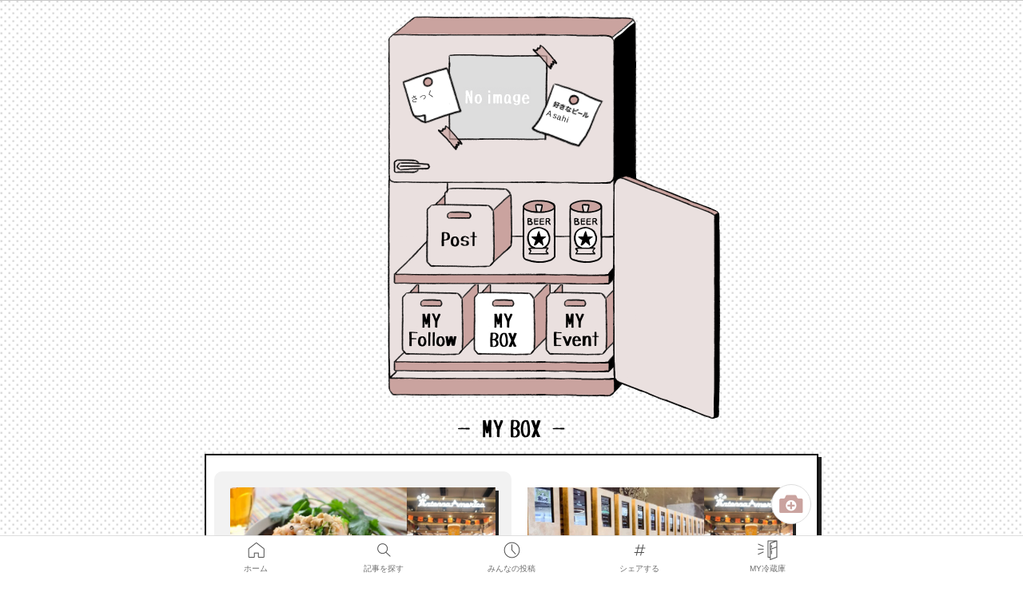

--- FILE ---
content_type: text/html; charset=utf-8
request_url: https://beergirl.net/users/mylist/8139
body_size: 4855
content:
<!DOCTYPE html>
<html>
  <head>
    
<meta http-equiv="Content-Type" content="text/html; charset=UTF-8">
<meta http-equiv="X-UA-Compatible" content="IE=edge,chrome=1">
<meta name="viewport" content="width=device-width,initial-scale=1.0,minimum-scale=1.0">
<meta name="format-detection" content="telephone=no">

<meta http-equiv="Content-Style-Type"  content="text/css">
<meta http-equiv="Content-Script-Type" content="text/javascript">

<title>さっくの冷蔵庫 | ビール女子</title>
<meta name="description" content="">
<meta name="keywords" content="ビール,クラフトビール,おつまみ,おつまみ レシピ,ビアバー,ビアガーデン,ビール フェス" />
<meta name="thumbnail" content="https://beergirl.net/assets/logo_v2.svg" />
<meta name="copyright" content="Copyright© 2013 Maische Inc. All rights reserved" />
<meta name="twitter:title" content="さっくの冷蔵庫 | ビール女子">
<meta name="twitter:site" content="@beergirl_net">
<meta name="twitter:card" content="summary_large_image">
<meta name="twitter:image" content="https://beergirl.net/assets/ver_logo.png">
<meta name="robots" content="index, follow">

<meta property="og:title" content="さっくの冷蔵庫 | ビール女子">
<meta property="og:type" content="article">
<meta property="og:url" content="https://beergirl.net/users/mylist/8139">
<meta property="og:image" content="https://beergirl.net/assets/ver_logo.png">
<meta property="twitter:user_id" content="1221422539" />
<meta property="fb:app_id" content="269351536531568" />

<link rel="preconnect" href="https://fonts.gstatic.com">
<link href="https://fonts.googleapis.com/css2?family=Judson&family=Lato:wght@400;700&display=swap" rel="stylesheet">

  <link rel="stylesheet" media="all" href="/assets/application-5085ce54c581c699b9de2b87a6678231e0e86da4b1b2c9a21b3d4f7cb247e55b.css" data-turbolinks-track="reload" />

<link rel="stylesheet" href="https://cdnjs.cloudflare.com/ajax/libs/font-awesome/5.11.2/css/all.min.css" media="print" onload="this.media='all'">

<link rel="canonical" href="https://beergirl.net/users/mylist/8139/" />
<link rel='publisher' href='https://plus.google.com/112839436413307654841'/>
<link rel="author" href="https://plus.google.com/112839436413307654841/posts" />
<link rel="shortcut icon" href="/assets/favicons/favicon.ico" type="image/vnd.microsoft.icon">
<link rel="icon" href="/assets/favicons/favicon.ico" type="image/x-icon">
<link rel="apple-touch-icon" sizes="180x180" href="/assets/favicons/apple-touch-icon-180x180.png">
<meta name="msapplication-config" content="/assets/favicons/browserconfig.xml" />
<meta name="msapplication-TileColor" content="#ffffff">
<meta name="msapplication-TileImage" content="/assets/favicons/mstile-144x144.png">
<meta name="theme-color" content="#ffffff">
<link rel="icon" type="image/png" sizes="192x192" href="/assets/favicons/android-chrome-192x192.png">
<link rel="manifest" href="/assets/favicons/manifest.json">


<!-- Google Tag Manager -->
<script>(function(w,d,s,l,i){w[l]=w[l]||[];w[l].push({'gtm.start':
new Date().getTime(),event:'gtm.js'});var f=d.getElementsByTagName(s)[0],
j=d.createElement(s),dl=l!='dataLayer'?'&l='+l:'';j.async=true;j.src=
'https://www.googletagmanager.com/gtm.js?id='+i+dl;f.parentNode.insertBefore(j,f);
})(window,document,'script','dataLayer','GTM-5KPLG4G');</script>
<!-- End Google Tag Manager -->

<script async defer src="//platform.instagram.com/en_US/embeds.js"></script>
<script async src="//platform.twitter.com/widgets.js" charset="utf-8"></script>




  </head>
  <body class="mylists mylistBGDot--mylist single">

    <!-- Google Tag Manager (noscript) -->
    <noscript><iframe src="https://www.googletagmanager.com/ns.html?id=GTM-5KPLG4G"
    height="0" width="0" style="display:none;visibility:hidden"></iframe></noscript>
    <!-- End Google Tag Manager (noscript) -->

    

<header class="header">
  </header>

<div class="slideNavi__back"></div>
<div class="slideNavi">
    <div class="slideNavi__btn">
      <div class="slideNaviBtn slideNaviBtn--color">
        <a href="/users/sign_up/" class="slideNaviBtn__btn">無料会員登録</a>
        <span class="slideNaviBtn__shadow"></span>
      </div>
      <div class="slideNaviBtn">
        <a href="/users/sign_in/" class="slideNaviBtn__btn">ログイン</a>
        <span class="slideNaviBtn__shadow"></span>
      </div>
    </div><!-- /.slideNavi__btn -->
  <div class="slideNavi__inner">
    <p class="slideNavi__ttl">記事</p>
    <ul class="slideNavi__content">
      <li class="slideNavi__item">
        <a href="/category/release/"><i class="fas fa-beer"></i>新発売ビール</a>
      </li>
      <li class="slideNavi__item">
        <a href="/category/event/"><i class="far fa-flag"></i>イベント情報</a>
      </li>
      <li class="slideNavi__item">
        <a href="/category/column/"><i class="fas fa-pencil-alt"></i>ほろ酔いコラム</a>
      </li>
      <li class="slideNavi__item">
        <a href="/category/recipe/"><i class="fas fa-utensils"></i>おつまみレシピ</a>
      </li>
      <li class="slideNavi__item">
        <a href="/bars/"><i class="fas fa-store-alt"></i>お店情報</a>
      </li>
      <li class="slideNavi__item">
        <a href="/category/news/"><i class="far fa-newspaper"></i>ニュース</a>
      </li>
    </ul>
  </div>
  <div class="slideNavi__inner">
    <p class="slideNavi__ttl">コンテンツ</p>
    <ul class="slideNavi__content">
      <li class="slideNavi__item">
        <a href="/category/column/beer-beginner-guide/"><i class="fas fa-book-open"></i>入門ガイド</a>
      </li>
      <li class="slideNavi__item">
        <a href="/beerchara/"><i class="far fa-heart"></i>ビール女子キャラクターズ</a>
      </li>
      <li class="slideNavi__item">
        <a href="/beerpedia/"><i class="fas fa-book"></i>ビール図鑑</a>
      </li>
    </ul>
  </div>
  <div class="slideNavi__inner">
    <p class="slideNavi__ttl">コミュニティー</p>
    <ul class="slideNavi__content">
      <li class="slideNavi__item">
        <a href="/beergirl-lab/"><i class="fas fa-school"></i>ビール女子LAB</a>
      </li>
      <li class="slideNavi__item">
        <a href="/beergirl-sanpoclub/"><i class="fas fa-shoe-prints"></i>ビール女子さんぽ部</a>
      </li>
    </ul>
  </div>
  <div class="slideNavi__inner">
    <p class="slideNavi__ttl">ビール女子SNS</p>
    <ul class="slideNavi__content slideNavi__content--sns">
      <li class="slideNavi__item">
        <a href="https://www.facebook.com/beergirl.info/" target="_blank"><i class="fab fa-facebook-square"></i>Facebook</a>
      </li>
      <li class="slideNavi__item">
        <a href="https://www.instagram.com/beergirl_net/" target="_blank"><i class="fab fa-instagram"></i>Instagram</a>
      </li>
      <li class="slideNavi__item">
        <a href="https://twitter.com/beergirl_net" target="_blank"><i class="fab fa-twitter"></i>Twitter</a>
      </li>
      <li class="slideNavi__item">
        <a href="https://line.me/R/ti/p/%40epd8297s" target="_blank"><i class="fab fa-line"></i>LINE</a>
      </li>
    </ul>
  </div>
  <div class="slideNavi__inner">
    <p class="slideNavi__ttl"><a href="https://maische.notion.site/86ed0bd23f3848748b8eee76eee7d226">ビール女子について</a></p>
    <ul class="">
      <li class="slideNavi__item">
        <a href="/advertisement/" target="_blank">タイアップについて</a>
      </li>
      <li class="slideNavi__item">
        <a href="/contact/" target="_blank">お問い合わせ</a>
      </li>
      <li class="slideNavi__item">
        <a href="/terms/">利用規約</a>
      </li>
      <li class="slideNavi__item">
        <a href="/policy/">プライバシーポリシー</a>
      </li>
      <li class="slideNavi__item">
        <a href="/mark/">特定商取引法に基づく表記</a>
      </li>
      <li class="slideNavi__item">
        <a href="https://maische.co.jp" target="_blank">運営会社</a>
      </li>
      <li class="slideNavi__item">
        <a href="/sitemap/">サイトマップ</a>
      </li>
    </ul>
  </div>

  <div class="slideNavi__stop"><img src="/assets/stop.png" alt="">お酒は二十歳になってから。</div>
  <address class="slideNavi__copyright">Copyright© 2013 Maische Inc. All Rights Reserved</address>
</div><!-- /.slideNavi -->


    <div id="main" class="myList myList--noHeader">

      

<div class="myList__inner ">

  <div class="myListNavi  myListNavi--others">
    <div class="myListNavi__inner">
      <div class="myProfile">
  <figure class="myProfile__thumb">
    <a href="javascript:void(0);">
        <img class="myProfile__thumbImg" id="profile_image" width="124" src="/assets/mylist/profile-noimage.png" alt="Profile noimage" />
      <img width="150" data-cta-target=".js-modal-4" class="myProfile__thumbFrame" src="/assets/mylist/profile-image-frame.png" alt="Profile image frame" />
</a>  </figure>
  <p class="myProfile__name">さっく</p>
  <p class="myProfile__beer">Asahi</p>
</div><!-- /.myProfile -->



    <a class="myListNavi__post" href="/myposts/8139/list"><img src="/assets/mylist/icon-post.png" alt="Icon post" /></a>

<span class="myListNavi__shelf"><img src="/assets/mylist/reizouko-shelf.png" alt="Reizouko shelf" /></span>
    <a class="myListNavi__myfollow" href="/myfollows/8139/list"><img src="/assets/mylist/icon-myfollow.png" alt="Icon myfollow" /></a>

  <a href="#myList-content-area" class="myListNavi__mybox link-scroll"><img src="/assets/mylist/icon-mybox-active.png" alt="Icon mybox active" /></a>

  <a class="myListNavi__myevent" href="/myevents"><img src="/assets/mylist/icon-myevent.png" alt="Icon myevent" /></a>

<span class="myListNavi__door"><img src="/assets/mylist/reizouko-door.png" alt="Reizouko door" /></span>

        <span class="myListNavi__beer2"><img alt="beer" src="/assets/mylist/icon-free-beer2.png" /></span>
    </div><!-- /.myListNavi__inner -->
  </div><!-- /.myListNavi -->

  <h1 class="myListTtl"><img src="/assets/mylist/ttl-mybox.png" alt="MyBox" width="134"></h1>

  <div class="myListBG" id="myList-content-area">
    <ul class="myboxList">
      <li class="myboxList__item myboxList__item--first">
        <a href="/myboxes/default/8139">
          <div class="myboxList__thumb">
  <div class="myboxList__thumbInner">
      <figure class="myboxList__thumb--1">
          <picture>
  <img alt="ビール　おつまみ　ピルスナー" class="thumb" src="https://beergirlproduction-8f8c.kxcdn.com/thumb_image/upload/2021/03/209d9fc1-ada7-4135-9154-e2640c0812f3.JPG" />
    
    
</picture>

      </figure>
      <figure class="myboxList__thumb--2">
          <picture>
  <img alt="アンテナアメリカ　AntennaAmerica 品川店 Shinagawa" class="thumb" src="https://beergirlproduction-8f8c.kxcdn.com/thumb_image/upload/2019/11/2eaca074-fc2c-46a0-ab22-95fb1d09df24.JPG" />
    
    
</picture>

      </figure>
      <figure class="myboxList__thumb--3">
          <picture>
  <img alt="" class="thumb" src="https://beergirlproduction-8f8c.kxcdn.com/thumb_image/upload/2019/11/9050641e-f40b-4777-ade5-315f0bc78def.jpg" />
    
    
</picture>

      </figure>
  </div>
</div>

          <div class="myboxList__text">
            <h2 class="myboxList__name">いいね！した記事</h2>
            <p class="myboxList__count">13件</p>
          </div>
</a>      </li>

        <li class="myboxList__item">
          <a href="/myboxes/1297">
            <div class="myboxList__thumb">
  <div class="myboxList__thumbInner">
      <figure class="myboxList__thumb--1">
          <picture>
  <img alt="" class="thumb" src="https://beergirlproduction-8f8c.kxcdn.com/thumb_image/upload/2019/11/9050641e-f40b-4777-ade5-315f0bc78def.jpg" />
    
    
</picture>

      </figure>
      <figure class="myboxList__thumb--2">
          <picture>
  <img alt="アンテナアメリカ　AntennaAmerica 品川店 Shinagawa" class="thumb" src="https://beergirlproduction-8f8c.kxcdn.com/thumb_image/upload/2019/11/2eaca074-fc2c-46a0-ab22-95fb1d09df24.JPG" />
    
    
</picture>

      </figure>
        <figure class="myboxList__thumb--3"><img alt="mybox-noimage" src="/assets/mylist/mybox-noimage.jpg" /></figure>
  </div>
</div>

            <div class="myboxList__text">
              <h2 class="myboxList__name "><a href="/myboxes/1297">気になるお店</a></h2>
              <p class="myboxList__count">2件</p>
              <p class="myboxList__caption">まだ行ったことがないお店</p>
            </div>
</a>        </li>
    </ul>
  </div><!-- /.myListBG -->

</div><!-- /.myList__inner -->

<div class="js-modal-4 modal modal--4 modalMylist">
  <div class="modalMylist__back"></div>
  <div class="modal__inner">
    <span class="modal-close-btn"><i class="fas fa-times"></i> 閉じる</span>
    <div class="modalMylist__inner modalMylist__inner--profile">
      <div class="modalMylist__header ">
        <span>さっくのプロフィール</span>
      </div>
      <div class="myProfile myProfile--modal ">
        <figure class="myProfile__thumb">
            <img data-cta-target=".js-modal-4" class="myProfile__thumbImg" id="profile_image" width="110" src="/assets/mylist/profile-noimage.png" alt="Profile noimage" />
          <img width="135" class="myProfile__thumbFrame" src="/assets/mylist/profile-image-frame-dot.png" alt="Profile image frame dot" />
        </figure>
        <p class="myProfile__name">さっく</p>
        <p class="myProfile__beer">Asahi</p>
      </div><!-- /.myProfile -->
      <div class="myFollow">
        <p>フォロワー<br><span id="followers"><a data-cta-target=".js-modal-8" href="javascript:$(&quot;.js-modal-4&quot;).removeClass(&quot;show&quot;);">0</a></span></p>
        <p>フォロー中<br><span id="following"><a data-cta-target=".js-modal-9" href="javascript:$(&quot;.js-modal-4&quot;).removeClass(&quot;show&quot;);">0</a></span></p>
      </div>
      <div class="myProfileText">
        <p class="myProfileText__ttl">プロフィール</p>
        東京都出身。お酒が大好き♡特にビールが好きだけど、種類をあまり知らないので、色々教えて頂きつつビール党を極めたい！！
      </div><!-- /.myText -->
    </div><!-- /.modalMylist__inner -->
  </div><!-- /.modal__inner -->
</div>

<div class="js-modal-8 modal modalMylist">
  <div class="modalMylist__back"></div>
  <div class="modal__inner">
    <span class="modal-close-btn"><i class="fas fa-times"></i> 閉じる</span>
    <div class="modalMylist__inner modalMylist__inner--saveBox">
      <p>0件</p>
      <ul class="userList">
      </ul><!-- /.userList -->
    </div><!-- /.modalMylist__inner -->
  </div><!-- /.modal__inner -->
</div>

<div class="js-modal-9 modal modalMylist">
  <div class="modalMylist__back"></div>
  <div class="modal__inner">
    <span class="modal-close-btn"><i class="fas fa-times"></i> 閉じる</span>
    <div class="modalMylist__inner modalMylist__inner--saveBox">
      <p>0件</p>
      <ul class="userList">
      </ul><!-- /.userList -->
    </div><!-- /.modalMylist__inner -->
  </div><!-- /.modal__inner -->
</div>



    </div>

    

    

    <div class="fixedNavi">
  <ul class="fixedNavi__list">
    <li class="fixedNavi__item">
      <a href="/">
        <img src="/assets/icon-footernavi-home.png" alt="ホーム" width="50" height="50"><br>ホーム
      </a>
    </li>
    <li class="fixedNavi__item">
      <a href="/posts/search">
        <img src="/assets/icon-footernavi-search.png" alt="記事を探す" width="50" height="50"><br>記事を探す
      </a>
    </li>
    <li class="fixedNavi__item">
      <a href="/myposts/all">
        <img src="/assets/icon-footernavi-post.png" alt="みんなの投稿" width="50" height="50"><br>みんなの投稿
      </a>
    </li>
    <li class="fixedNavi__item fixedNavi__item--share">
      <a href="javascript: void(0);" class="js-popupSNS">
        <img src="/assets/icon-footernavi-share.png" alt="シェアする" width="50" height="50"><br>シェアする
      </a>
      <div class="fixedNaviSNS">
        <p>お気に入りの記事を見つけて<br>みんなにシェアしよう！</p>
        <ul>
          <li>
            <a href="http://twitter.com/share?url=https://beergirl.net/users/mylist/8139&amp;text=さっくの冷蔵庫 ｜ ビール女子&amp;amp;via=beergirl_net" target="_blank"><i class="fab fa-twitter"></i></a>
          </li>
          <li>
            <a href="http://www.facebook.com/share.php?u=https://beergirl.net/users/mylist/8139" target="_blank" onclick="window.open(this.href, 'FBwindow', 'width=650, height=450, menubar=no, toolbar=no, scrollbars=yes'); return false;"><i class="fab fa-facebook-square"></i></a>
          </li>
          <li>
            <a href="http://line.me/R/msg/text/?さっくの冷蔵庫 ｜ ビール女子%0D%0Ahttps://beergirl.net/users/mylist/8139" target="_blank"><i class="fab fa-line"></i></a>
          </li>
        </ul>
        <span class="fixedNaviSNS__close js-popup-close">×</span>
      </div>
    </li>
    <li class="fixedNavi__item">
      <a href="/users/myinfos">
        <img src="/assets/icon-footernavi-mylist.png" alt="MY冷蔵庫" width="50" height="50"><br>MY冷蔵庫
</a>    </li>
  </ul>
    <div class="fixedNavi__post">
      <a href="/users/sign_in">
        <img alt="投稿" src="/assets/mylist/icon-mypost.png" />
</a>    </div>
</div>
<script src="/assets/application-45cd318245372e061b91cd2857274b038e6febd33bcf007a82e6b1e4a117a737.js" data-turbolinks-track="reload"></script>


<link rel="stylesheet" media="screen" href="//cdnjs.cloudflare.com/ajax/libs/toastr.js/latest/toastr.min.css" />
<script src="//cdnjs.cloudflare.com/ajax/libs/toastr.js/latest/toastr.min.js"></script>
<style>
 /* Toastrの表示スタイルのカスタマイズ */
 #toast-container > div {
   opacity: 0.9;
   padding: 8px;
   box-shadow: none !important;
 }
 #toast-container > .toast {
   background-image: none !important;
 }
 .toast-success {
   background-color: #65ae4f;
 }
 .toast-error {
   background-color: #e33737;
 }
</style>



  </body>
</html>
